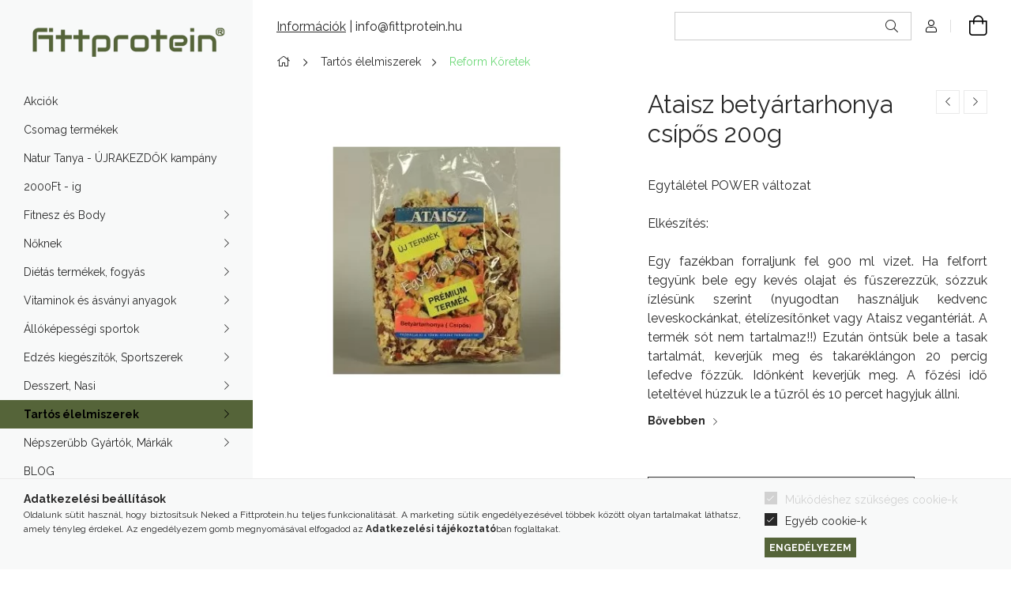

--- FILE ---
content_type: text/html; charset=UTF-8
request_url: https://fittprotein.hu/shop_marketing.php?cikk=ata0076&type=page&only=cross&change_lang=hu&marketing_type=artdet
body_size: 4083
content:

<script>
	function page_action_cross(cikk,cikk_id,qty) {
        var temp_qty=qty;
        if ($("#db_"+cikk_id).length > 0 ) temp_qty=$("#db_"+cikk_id).val();

		$.ajax({
			type: "GET",
			async: true,
			url: "https://fittprotein.hu/shop_ajax/ajax_cart.php",
			dataType: 'json',
			data: {
				get_ajax:1,
				result_type:"json",
				lang_master:"hu",
				action:"add",
				sku:cikk,
				qty:temp_qty,
				variant_name1:$("#egyeb_nev1_"+cikk_id).val(),
				variant_list1:$("#egyeb_list1_"+cikk_id).val(),
				variant_name2:$("#egyeb_nev2_"+cikk_id).val(),
				variant_list2:$("#egyeb_list2_"+cikk_id).val(),
				variant_name3:$("#egyeb_nev3_"+cikk_id).val(),
				variant_list3:$("#egyeb_list3_"+cikk_id).val()
			},
			success: function(result_cart){
                const temp_product_array = {
                    error: result_cart.error,
                    sku: cikk,
                    master_key: result_cart.master_key,
                    name: result_cart.name,
                    category: result_cart.category,
                    price: result_cart.price,
                    qty: temp_qty,
                    qty_of_items: result_cart.qty_of_items
                };

                for (let i = 1; i <= 3; i++) {
                    temp_product_array[`variant_name${i}`] = $(`#egyeb_nev${i}_${cikk_id}`).val();
                    temp_product_array[`variant_list${i}`] = $(`#egyeb_list${i}_${cikk_id}`).val();
                }

                $(document).trigger("addToCart", temp_product_array);

                gtag("event", "cross_sale_convert", { 'sku':cikk, 'value':result_cart.price*temp_qty});
				if (result_cart.cart_deny==1) {
					eval(result_cart.cart_onclose);
				} else {
                    if (result_cart.cart_success==1) $(document).trigger("addToCartSuccess",temp_product_array);

										$("#page_cross_content #page_pagelist_"+cikk_id).animate({opacity: 0},300,function(){
						$("#page_cross_content #page_pagelist_"+cikk_id).remove();
                        $(document).trigger('removeCrossItem');
						if ($("#page_cross_content .page_pagelist_item").length==0) $("#page_cross_content").remove();
											});
										if (result_cart.overlay!="") {
						$("#overlay_cart_add").html(result_cart.overlay);
						$("#overlay_cart_add").overlay().load();
					}
										if ($("#box_cart_content").length>0) {
						
						$("#box_cart_content").load("https://fittprotein.hu/shop_ajax/ajax_box_cart.php?get_ajax=1&lang_master=hu&unas_design=");
						                            if ($("#box_cart_content2").length > 0) $("#box_cart_content2").load("https://fittprotein.hu/shop_ajax/ajax_box_cart.php?get_ajax=1&lang_master=hu&unas_design=&cart_num=2");
												}
					$.ajax({
						type: "GET",
						async: true,
						url: "https://fittprotein.hu/shop_ajax/ajax_shipping.php",
						dataType: "json",
						data: {
							get_ajax:1,
							shop_id:77084,
							lang_master:"hu"
						},
						success: function(result){
							$(".container_shipping_cost").html(result.cost);
							$(".container_shipping_free").html(result.free);
						}
					});
									}
			}
		});
	}
	</script>
	


        
        
                













                                                                        
    
            
                
                                                                        
                <section class='cross-sale main-block swiper--nav-top-right' id="page_cross_content">
                    <h6 class='cross-sale__title main-title'>Lepd meg magad még valamivel:</h6>
                    


    
    



		
				

	
	
	
	
	<div class="swiper-container" id="swiper-carousel--cross_page">
		<div class="swiper-wrapper products js-products type--1"  data-text-fav-remove="Törlés a kedvencek közül" data-text-fav-add="Kedvencekhez" data-text-compare-remove="Törlés összehasonlításból" data-text-compare-add="Összehasonlítás">
														
										
			<article class="swiper-slide page_pagelist_item product js-product  has-alt-image js-on-hover-alt-img page_artlist_sku_NT__unas__350" id="page_pagelist_cross_page_NT__unas__350" data-sku="NT-350">
				<div class="product__inner">
												<div class="product__img-outer">
						<div class="product__img-wrap product-img-wrapper">
							<div class="product__badges">
																											<div class="product__badge-sale badge badge--sale">-<span id='price_save_cross_page_NT__unas__350'>42%</span></div>
																																																																													<div class="product__stock badge position-relative badge--stock on-stock">
											<div class="product__stock-text product-stock-text">
																									<div class="stock__title icon--check" data-tippy=" 30+ db raktáron&nbsp;"></div>
																							</div>
										</div>
																																								</div>
																<a class="product_link_normal" data-sku="NT-350" href="https://fittprotein.hu/Noi-egyensuly-komplex-101g" title="Női egyensúly komplex 101g">
                                                                <picture>
                                                                        <source width="238" height="238" srcset="https://fittprotein.hu/main_pic/space.gif"
                                            data-srcset="https://fittprotein.hu/img/77084/NT-350/238x238,r/NT-350.webp?time=1760490696 1x, https://fittprotein.hu/img/77084/NT-350/476x476,r/NT-350.webp?time=1760490696 2x "
                                    >
                                    <img width="238" height="238"
                                         alt="Női egyensúly komplex 101g" title="Női egyensúly komplex 101g" id="main_image_cross_page_NT__unas__350"
                                         class="product__img product-img js-main-img lazyload"
                                         src="https://fittprotein.hu/main_pic/space.gif" data-src="https://fittprotein.hu/img/77084/NT-350/238x238,r/NT-350.webp?time=1760490696" data-src-orig="https://fittprotein.hu/img/77084/NT-350/238x238,r/NT-350.webp?time=1760490696"
                                                                                  data-srcset="https://fittprotein.hu/img/77084/NT-350/476x476,r/NT-350.webp?time=1760490696 2x"
                                         data-srcset-orig="https://fittprotein.hu/img/77084/NT-350/476x476,r/NT-350.webp?time=1760490696 2x"
                                                                             >
                                </picture>
                                
								                                <picture>
                                                                        <source width="238" height="238" srcset="https://fittprotein.hu/main_pic/space.gif"
                                            data-srcset="https://fittprotein.hu/img/77084/NT-350_altpic_1/238x238,r/NT-350.webp?time=1760490696 1x, https://fittprotein.hu/img/77084/NT-350_altpic_1/476x476,r/NT-350.webp?time=1760490696  "
                                    >
                                    <img class="product__alt-img product-img js-alt-img lazyload" width="238" height="238"
                                         src="https://fittprotein.hu/main_pic/space.gif"
                                         data-src="https://fittprotein.hu/img/77084/NT-350_altpic_1/238x238,r/NT-350.webp?time=1760490696" data-src-orig="https://fittprotein.hu/img/77084/NT-350_altpic_1/238x238,r/NT-350.webp?time=1760490696"
                                                                                  data-srcset="https://fittprotein.hu/img/77084/NT-350_altpic_1/476x476,r/NT-350.webp?time=1760490696 2x"
                                                                                                                           data-srcset-orig="https://fittprotein.hu/img/77084/NT-350_altpic_1/476x476,r/NT-350.webp?time=1760490696 2x"
                                          alt="Női egyensúly komplex 101g"
                                    >
                                </picture>
															</a>
						</div>
													</div>
					<div class="product__datas">
						<div class="product__name-wrap">
							<a class="product__name-link product_link_normal" data-sku="NT-350" href="https://fittprotein.hu/Noi-egyensuly-komplex-101g">
								<h6 class="product__name">Női egyensúly komplex 101g</h6>
							</a>
															
																					</div>
													<div class="product__prices-wrap">
																	<div class="product__prices with-rrp row no-gutters justify-content-center align-items-baseline has-sale-price">
										<div class='product__price-base'>
											 <span class="product__price-base-value text-line-through"><span id='price_net_brutto_cross_page_NT__unas__350' class='price_net_brutto_cross_page_NT__unas__350'>7 874</span> Ft</span>&nbsp;<span class="icon--info" data-tippy="Az áthúzott ár az árcsökkentés alkalmazását megelőző 30 nap legalacsonyabb eladási ára."></span>										</div>
																					<div class='product__price-sale'>
												 
												<span id='price_akcio_brutto_cross_page_NT__unas__350' class='price_akcio_brutto_cross_page_NT__unas__350'>4 550</span> Ft
											</div>
																			</div>
																																																</div>
						
																					<div class="product__price-unit-wrap mb-4">
																			<div class="product__price-unit">Egységár: <span id='price_unit_brutto_cross_page_NT__unas__350' class='price_unit_brutto_cross_page_NT__unas__350'>45 050</span> Ft/kg<span id='price_unit_div_cross_page_NT__unas__350' style='display:none'>0.101</span></div>
																	</div>
													
													<div class="product__main-wrap">
																																																									<button class="product__main-btn product__cart-btn" onclick="page_action_cross('NT-350','cross_page_NT__unas__350',1);" type="button">Ezt is kérem</button>
																				<input name="db_cross_page_NT__unas__350" id="db_cross_page_NT__unas__350" type="hidden" value="1" maxlength="7" data-min="1" data-max="100" data-step="1">
																								</div>
						
												
																			<div class="product__funcs">
								<button class="product__func-btn product__btn-tooltip js-product-tooltip-click" data-sku="NT__unas__350" data-tippy="Gyorsnézet" aria-label="Gyorsnézet">
									<div class="product__func-icon icon--details"></div>
								</button>
																											<div class='product__func-btn favourites-btn page_artdet_func_favourites_NT__unas__350 page_artdet_func_favourites_outer_NT__unas__350' id='page_artlist_func_favourites_NT__unas__350' onclick='add_to_favourites("","NT-350","page_artlist_func_favourites_NT__unas__350","page_artlist_func_favourites_outer_NT__unas__350","413443438");' data-tippy="Kedvencekhez">
											<div class="product__func-icon favourites__icon icon--favo"></div>
										</div>
																																</div>
											</div>
				</div>

							</article>
												
										
			<article class="swiper-slide page_pagelist_item product js-product  has-alt-image js-on-hover-alt-img page_artlist_sku_Fittprotein__unas__001" id="page_pagelist_cross_page_Fittprotein__unas__001" data-sku="Fittprotein-001">
				<div class="product__inner">
												<div class="product__img-outer">
						<div class="product__img-wrap product-img-wrapper">
							<div class="product__badges">
																																																				<div class="product__badge-new badge badge--new">AJÁNLJUK</div>
																																																				<div class="product__stock badge position-relative badge--stock on-stock">
											<div class="product__stock-text product-stock-text">
																									<div class="stock__title icon--check" data-tippy=" 30+ db raktáron&nbsp;"></div>
																							</div>
										</div>
																																								</div>
																<a class="product_link_normal" data-sku="Fittprotein-001" href="https://fittprotein.hu/Fittprotein-Collagen-C-Q10" title="Fittprotein Collagen C+Q10 - 120 kapszula">
                                                                <picture>
                                                                        <source width="238" height="238" srcset="https://fittprotein.hu/main_pic/space.gif"
                                            data-srcset="https://fittprotein.hu/img/77084/Fittprotein-001/238x238,r/Fittprotein-Collagen-C-Q10-.webp?time=1727405802 1x, https://fittprotein.hu/img/77084/Fittprotein-001/476x476,r/Fittprotein-Collagen-C-Q10-.webp?time=1727405802 2x "
                                    >
                                    <img width="238" height="238"
                                         alt="Fittprotein Collagen C+Q10 - 120 kapszula" title="Fittprotein Collagen C+Q10 - 120 kapszula" id="main_image_cross_page_Fittprotein__unas__001"
                                         class="product__img product-img js-main-img lazyload"
                                         src="https://fittprotein.hu/main_pic/space.gif" data-src="https://fittprotein.hu/img/77084/Fittprotein-001/238x238,r/Fittprotein-Collagen-C-Q10-.webp?time=1727405802" data-src-orig="https://fittprotein.hu/img/77084/Fittprotein-001/238x238,r/Fittprotein-Collagen-C-Q10-.webp?time=1727405802"
                                                                                  data-srcset="https://fittprotein.hu/img/77084/Fittprotein-001/476x476,r/Fittprotein-Collagen-C-Q10-.webp?time=1727405802 2x"
                                         data-srcset-orig="https://fittprotein.hu/img/77084/Fittprotein-001/476x476,r/Fittprotein-Collagen-C-Q10-.webp?time=1727405802 2x"
                                                                             >
                                </picture>
                                
								                                <picture>
                                                                        <source width="238" height="238" srcset="https://fittprotein.hu/main_pic/space.gif"
                                            data-srcset="https://fittprotein.hu/img/77084/Fittprotein-001_altpic_1/238x238,r/Fittprotein-Collagen-C-Q10-.webp?time=1727405802 1x, https://fittprotein.hu/img/77084/Fittprotein-001_altpic_1/476x476,r/Fittprotein-Collagen-C-Q10-.webp?time=1727405802  "
                                    >
                                    <img class="product__alt-img product-img js-alt-img lazyload" width="238" height="238"
                                         src="https://fittprotein.hu/main_pic/space.gif"
                                         data-src="https://fittprotein.hu/img/77084/Fittprotein-001_altpic_1/238x238,r/Fittprotein-Collagen-C-Q10-.webp?time=1727405802" data-src-orig="https://fittprotein.hu/img/77084/Fittprotein-001_altpic_1/238x238,r/Fittprotein-Collagen-C-Q10-.webp?time=1727405802"
                                                                                  data-srcset="https://fittprotein.hu/img/77084/Fittprotein-001_altpic_1/476x476,r/Fittprotein-Collagen-C-Q10-.webp?time=1727405802 2x"
                                                                                                                           data-srcset-orig="https://fittprotein.hu/img/77084/Fittprotein-001_altpic_1/476x476,r/Fittprotein-Collagen-C-Q10-.webp?time=1727405802 2x"
                                          alt="Fittprotein Collagen C+Q10 - 120 kapszula"
                                    >
                                </picture>
															</a>
						</div>
													</div>
					<div class="product__datas">
						<div class="product__name-wrap">
							<a class="product__name-link product_link_normal" data-sku="Fittprotein-001" href="https://fittprotein.hu/Fittprotein-Collagen-C-Q10">
								<h6 class="product__name">Fittprotein Collagen C+Q10 - 120 kapszula</h6>
							</a>
															
																					</div>
													<div class="product__prices-wrap">
																	<div class="product__prices with-rrp row no-gutters justify-content-center align-items-baseline ">
										<div class='product__price-base'>
											<span class="product__price-base-value"><span id='price_net_brutto_cross_page_Fittprotein__unas__001' class='price_net_brutto_cross_page_Fittprotein__unas__001'>6 890</span> Ft</span>										</div>
																			</div>
																																																</div>
						
																					<div class="product__price-unit-wrap mb-4">
																			<div class="product__price-unit">Egységár: <span id='price_unit_brutto_cross_page_Fittprotein__unas__001' class='price_unit_brutto_cross_page_Fittprotein__unas__001'>57</span> Ft/kapszula<span id='price_unit_div_cross_page_Fittprotein__unas__001' style='display:none'>120</span></div>
																	</div>
													
													<div class="product__main-wrap">
																																																									<button class="product__main-btn product__cart-btn" onclick="page_action_cross('Fittprotein-001','cross_page_Fittprotein__unas__001',1);" type="button">Ezt is kérem</button>
																				<input name="db_cross_page_Fittprotein__unas__001" id="db_cross_page_Fittprotein__unas__001" type="hidden" value="1" maxlength="7" data-min="1" data-max="100" data-step="1">
																								</div>
						
												
																			<div class="product__funcs">
								<button class="product__func-btn product__btn-tooltip js-product-tooltip-click" data-sku="Fittprotein__unas__001" data-tippy="Gyorsnézet" aria-label="Gyorsnézet">
									<div class="product__func-icon icon--details"></div>
								</button>
																											<div class='product__func-btn favourites-btn page_artdet_func_favourites_Fittprotein__unas__001 page_artdet_func_favourites_outer_Fittprotein__unas__001' id='page_artlist_func_favourites_Fittprotein__unas__001' onclick='add_to_favourites("","Fittprotein-001","page_artlist_func_favourites_Fittprotein__unas__001","page_artlist_func_favourites_outer_Fittprotein__unas__001","225963376");' data-tippy="Kedvencekhez">
											<div class="product__func-icon favourites__icon icon--favo"></div>
										</div>
																																</div>
											</div>
				</div>

							</article>
												
										
			<article class="swiper-slide page_pagelist_item product js-product  has-alt-image js-on-hover-alt-img page_artlist_sku_Fittprotein__unas__004" id="page_pagelist_cross_page_Fittprotein__unas__004" data-sku="Fittprotein-004">
				<div class="product__inner">
												<div class="product__img-outer">
						<div class="product__img-wrap product-img-wrapper">
							<div class="product__badges">
																																																				<div class="product__badge-new badge badge--new">AJÁNLJUK</div>
																																																				<div class="product__stock badge position-relative badge--stock on-stock">
											<div class="product__stock-text product-stock-text">
																									<div class="stock__title icon--check" data-tippy=" 30+ db raktáron&nbsp;"></div>
																							</div>
										</div>
																																								</div>
																<a class="product_link_normal" data-sku="Fittprotein-004" href="https://fittprotein.hu/Fittprotein-Collagen-4YOU-90-kapszula" title="Fittprotein Collagen 4YOU 90 kapszula">
                                                                <picture>
                                                                        <source width="238" height="238" srcset="https://fittprotein.hu/main_pic/space.gif"
                                            data-srcset="https://fittprotein.hu/img/77084/Fittprotein-004/238x238,r/Fittprotein-Collagen-4YOU.webp?time=1724847469 1x, https://fittprotein.hu/img/77084/Fittprotein-004/476x476,r/Fittprotein-Collagen-4YOU.webp?time=1724847469 2x "
                                    >
                                    <img width="238" height="238"
                                         alt="Fittprotein Collagen 4YOU 90 kapszula" title="Fittprotein Collagen 4YOU 90 kapszula" id="main_image_cross_page_Fittprotein__unas__004"
                                         class="product__img product-img js-main-img lazyload"
                                         src="https://fittprotein.hu/main_pic/space.gif" data-src="https://fittprotein.hu/img/77084/Fittprotein-004/238x238,r/Fittprotein-Collagen-4YOU.webp?time=1724847469" data-src-orig="https://fittprotein.hu/img/77084/Fittprotein-004/238x238,r/Fittprotein-Collagen-4YOU.webp?time=1724847469"
                                                                                  data-srcset="https://fittprotein.hu/img/77084/Fittprotein-004/476x476,r/Fittprotein-Collagen-4YOU.webp?time=1724847469 2x"
                                         data-srcset-orig="https://fittprotein.hu/img/77084/Fittprotein-004/476x476,r/Fittprotein-Collagen-4YOU.webp?time=1724847469 2x"
                                                                             >
                                </picture>
                                
								                                <picture>
                                                                        <source width="238" height="238" srcset="https://fittprotein.hu/main_pic/space.gif"
                                            data-srcset="https://fittprotein.hu/img/77084/Fittprotein-004_altpic_1/238x238,r/Fittprotein-004.webp?time=1724847469 1x, https://fittprotein.hu/img/77084/Fittprotein-004_altpic_1/476x476,r/Fittprotein-004.webp?time=1724847469  "
                                    >
                                    <img class="product__alt-img product-img js-alt-img lazyload" width="238" height="238"
                                         src="https://fittprotein.hu/main_pic/space.gif"
                                         data-src="https://fittprotein.hu/img/77084/Fittprotein-004_altpic_1/238x238,r/Fittprotein-004.webp?time=1724847469" data-src-orig="https://fittprotein.hu/img/77084/Fittprotein-004_altpic_1/238x238,r/Fittprotein-004.webp?time=1724847469"
                                                                                  data-srcset="https://fittprotein.hu/img/77084/Fittprotein-004_altpic_1/476x476,r/Fittprotein-004.webp?time=1724847469 2x"
                                                                                                                           data-srcset-orig="https://fittprotein.hu/img/77084/Fittprotein-004_altpic_1/476x476,r/Fittprotein-004.webp?time=1724847469 2x"
                                          alt="Fittprotein Collagen 4YOU 90 kapszula"
                                    >
                                </picture>
															</a>
						</div>
													</div>
					<div class="product__datas">
						<div class="product__name-wrap">
							<a class="product__name-link product_link_normal" data-sku="Fittprotein-004" href="https://fittprotein.hu/Fittprotein-Collagen-4YOU-90-kapszula">
								<h6 class="product__name">Fittprotein Collagen 4YOU 90 kapszula</h6>
							</a>
															
																					</div>
													<div class="product__prices-wrap">
																	<div class="product__prices with-rrp row no-gutters justify-content-center align-items-baseline ">
										<div class='product__price-base'>
											<span class="product__price-base-value"><span id='price_net_brutto_cross_page_Fittprotein__unas__004' class='price_net_brutto_cross_page_Fittprotein__unas__004'>3 690</span> Ft</span>										</div>
																			</div>
																																																</div>
						
																					<div class="product__price-unit-wrap mb-4">
																			<div class="product__price-unit">Egységár: <span id='price_unit_brutto_cross_page_Fittprotein__unas__004' class='price_unit_brutto_cross_page_Fittprotein__unas__004'>41</span> Ft/kapszula<span id='price_unit_div_cross_page_Fittprotein__unas__004' style='display:none'>90</span></div>
																	</div>
													
													<div class="product__main-wrap">
																																																									<button class="product__main-btn product__cart-btn" onclick="page_action_cross('Fittprotein-004','cross_page_Fittprotein__unas__004',1);" type="button">Ezt is kérem</button>
																				<input name="db_cross_page_Fittprotein__unas__004" id="db_cross_page_Fittprotein__unas__004" type="hidden" value="1" maxlength="7" data-min="1" data-max="300" data-step="1">
																								</div>
						
												
																			<div class="product__funcs">
								<button class="product__func-btn product__btn-tooltip js-product-tooltip-click" data-sku="Fittprotein__unas__004" data-tippy="Gyorsnézet" aria-label="Gyorsnézet">
									<div class="product__func-icon icon--details"></div>
								</button>
																											<div class='product__func-btn favourites-btn page_artdet_func_favourites_Fittprotein__unas__004 page_artdet_func_favourites_outer_Fittprotein__unas__004' id='page_artlist_func_favourites_Fittprotein__unas__004' onclick='add_to_favourites("","Fittprotein-004","page_artlist_func_favourites_Fittprotein__unas__004","page_artlist_func_favourites_outer_Fittprotein__unas__004","322950925");' data-tippy="Kedvencekhez">
											<div class="product__func-icon favourites__icon icon--favo"></div>
										</div>
																																</div>
											</div>
				</div>

							</article>
												
										
			<article class="swiper-slide page_pagelist_item product js-product  has-alt-image js-on-hover-alt-img page_artlist_sku_Fittprotein__unas__002" id="page_pagelist_cross_page_Fittprotein__unas__002" data-sku="Fittprotein-002">
				<div class="product__inner">
												<div class="product__img-outer">
						<div class="product__img-wrap product-img-wrapper">
							<div class="product__badges">
																																																				<div class="product__badge-new badge badge--new">AJÁNLJUK</div>
																																																				<div class="product__stock badge position-relative badge--stock on-stock">
											<div class="product__stock-text product-stock-text">
																									<div class="stock__title icon--check" data-tippy=" 30+ db raktáron&nbsp;"></div>
																							</div>
										</div>
																																								</div>
																<a class="product_link_normal" data-sku="Fittprotein-002" href="https://fittprotein.hu/Fittprotein-Hyaluron-400" title="Fittprotein Hyaluron 400">
                                                                <picture>
                                                                        <source width="238" height="238" srcset="https://fittprotein.hu/main_pic/space.gif"
                                            data-srcset="https://fittprotein.hu/img/77084/Fittprotein-002/238x238,r/Fittprotein-Hyaluron-400.webp?time=1724847445 1x, https://fittprotein.hu/img/77084/Fittprotein-002/476x476,r/Fittprotein-Hyaluron-400.webp?time=1724847445 2x "
                                    >
                                    <img width="238" height="238"
                                         alt="Fittprotein Hyaluron 400" title="Fittprotein Hyaluron 400" id="main_image_cross_page_Fittprotein__unas__002"
                                         class="product__img product-img js-main-img lazyload"
                                         src="https://fittprotein.hu/main_pic/space.gif" data-src="https://fittprotein.hu/img/77084/Fittprotein-002/238x238,r/Fittprotein-Hyaluron-400.webp?time=1724847445" data-src-orig="https://fittprotein.hu/img/77084/Fittprotein-002/238x238,r/Fittprotein-Hyaluron-400.webp?time=1724847445"
                                                                                  data-srcset="https://fittprotein.hu/img/77084/Fittprotein-002/476x476,r/Fittprotein-Hyaluron-400.webp?time=1724847445 2x"
                                         data-srcset-orig="https://fittprotein.hu/img/77084/Fittprotein-002/476x476,r/Fittprotein-Hyaluron-400.webp?time=1724847445 2x"
                                                                             >
                                </picture>
                                
								                                <picture>
                                                                        <source width="238" height="238" srcset="https://fittprotein.hu/main_pic/space.gif"
                                            data-srcset="https://fittprotein.hu/img/77084/Fittprotein-002_altpic_1/238x238,r/Fittprotein-002.webp?time=1724847445 1x, https://fittprotein.hu/img/77084/Fittprotein-002_altpic_1/476x476,r/Fittprotein-002.webp?time=1724847445  "
                                    >
                                    <img class="product__alt-img product-img js-alt-img lazyload" width="238" height="238"
                                         src="https://fittprotein.hu/main_pic/space.gif"
                                         data-src="https://fittprotein.hu/img/77084/Fittprotein-002_altpic_1/238x238,r/Fittprotein-002.webp?time=1724847445" data-src-orig="https://fittprotein.hu/img/77084/Fittprotein-002_altpic_1/238x238,r/Fittprotein-002.webp?time=1724847445"
                                                                                  data-srcset="https://fittprotein.hu/img/77084/Fittprotein-002_altpic_1/476x476,r/Fittprotein-002.webp?time=1724847445 2x"
                                                                                                                           data-srcset-orig="https://fittprotein.hu/img/77084/Fittprotein-002_altpic_1/476x476,r/Fittprotein-002.webp?time=1724847445 2x"
                                          alt="Fittprotein Hyaluron 400"
                                    >
                                </picture>
															</a>
						</div>
													</div>
					<div class="product__datas">
						<div class="product__name-wrap">
							<a class="product__name-link product_link_normal" data-sku="Fittprotein-002" href="https://fittprotein.hu/Fittprotein-Hyaluron-400">
								<h6 class="product__name">Fittprotein Hyaluron 400</h6>
							</a>
															
																					</div>
													<div class="product__prices-wrap">
																	<div class="product__prices with-rrp row no-gutters justify-content-center align-items-baseline ">
										<div class='product__price-base'>
											<span class="product__price-base-value"><span id='price_net_brutto_cross_page_Fittprotein__unas__002' class='price_net_brutto_cross_page_Fittprotein__unas__002'>4 990</span> Ft</span>										</div>
																			</div>
																																																</div>
						
																					<div class="product__price-unit-wrap mb-4">
																			<div class="product__price-unit">Egységár: <span id='price_unit_brutto_cross_page_Fittprotein__unas__002' class='price_unit_brutto_cross_page_Fittprotein__unas__002'>166</span> Ft/kapszula<span id='price_unit_div_cross_page_Fittprotein__unas__002' style='display:none'>30</span></div>
																	</div>
													
													<div class="product__main-wrap">
																																																									<button class="product__main-btn product__cart-btn" onclick="page_action_cross('Fittprotein-002','cross_page_Fittprotein__unas__002',1);" type="button">Ezt is kérem</button>
																				<input name="db_cross_page_Fittprotein__unas__002" id="db_cross_page_Fittprotein__unas__002" type="hidden" value="1" maxlength="7" data-min="1" data-max="300" data-step="1">
																								</div>
						
												
																			<div class="product__funcs">
								<button class="product__func-btn product__btn-tooltip js-product-tooltip-click" data-sku="Fittprotein__unas__002" data-tippy="Gyorsnézet" aria-label="Gyorsnézet">
									<div class="product__func-icon icon--details"></div>
								</button>
																											<div class='product__func-btn favourites-btn page_artdet_func_favourites_Fittprotein__unas__002 page_artdet_func_favourites_outer_Fittprotein__unas__002' id='page_artlist_func_favourites_Fittprotein__unas__002' onclick='add_to_favourites("","Fittprotein-002","page_artlist_func_favourites_Fittprotein__unas__002","page_artlist_func_favourites_outer_Fittprotein__unas__002","300808489");' data-tippy="Kedvencekhez">
											<div class="product__func-icon favourites__icon icon--favo"></div>
										</div>
																																</div>
											</div>
				</div>

							</article>
		
			</div>
		<div class="swiper-pagination"></div>
</div>
	

	<div class="swiper-button-prev swiper-button-prev--cross_page"></div>
	<div class="swiper-button-next swiper-button-next--cross_page"></div>

	<script>
		$(document).ready(function() {
			var mySwiper_cross_page = new Swiper('#swiper-carousel--cross_page', {
				lazy: false,
				followFinger: false,
				waitForTransition: false,
				watchOverflow: true,
				longSwipes: false,
															slidesPerView: 1.66,
																	spaceBetween: 20,
																			breakpoints: {
							440: {
								slidesPerView: 2.5,
								slidesPerGroup: 2.5
							},
							576: {
								slidesPerView: 3.5,
								slidesPerGroup: 3.5
							},
							768: {
								slidesPerView: 4,
								slidesPerGroup: 4
							},
							992: {
								slidesPerView: 5,
								slidesPerGroup: 5
							},
							1200: {
								slidesPerView: 4,
								slidesPerGroup: 4
							},
							1440: {
								slidesPerView: 5,
								slidesPerGroup: 5
							},
							1680: {
								slidesPerView: 6,
								slidesPerGroup: 6
							}
						},
																	pagination: {
					el: '.swiper-pagination',
							type: 'bullets',
							dynamicBullets: true,
							dynamicMainBullets: 5,
							clickable: true
				},
								navigation: {
					nextEl: '.swiper-button-next--cross_page',
					prevEl: '.swiper-button-prev--cross_page'
				}
			});

						$(document).on("removeCrossItem", function(){
				mySwiper_cross_page.update();
			});
			
			
			
					});
	</script>
                </section>
                                    
            
    <script>
<!--
$(document).ready(function(){
	select_base_price("cross_page_NT__unas__350",0);
	
	select_base_price("cross_page_Fittprotein__unas__001",0);
	
	select_base_price("cross_page_Fittprotein__unas__004",0);
	
	select_base_price("cross_page_Fittprotein__unas__002",0);
	
});
// -->
</script>


    <script>
        $(document).ready(function() {
            initTippy();
        });
    </script>

    
        <script>gtag("event", "cross_sale_show", { });</script>